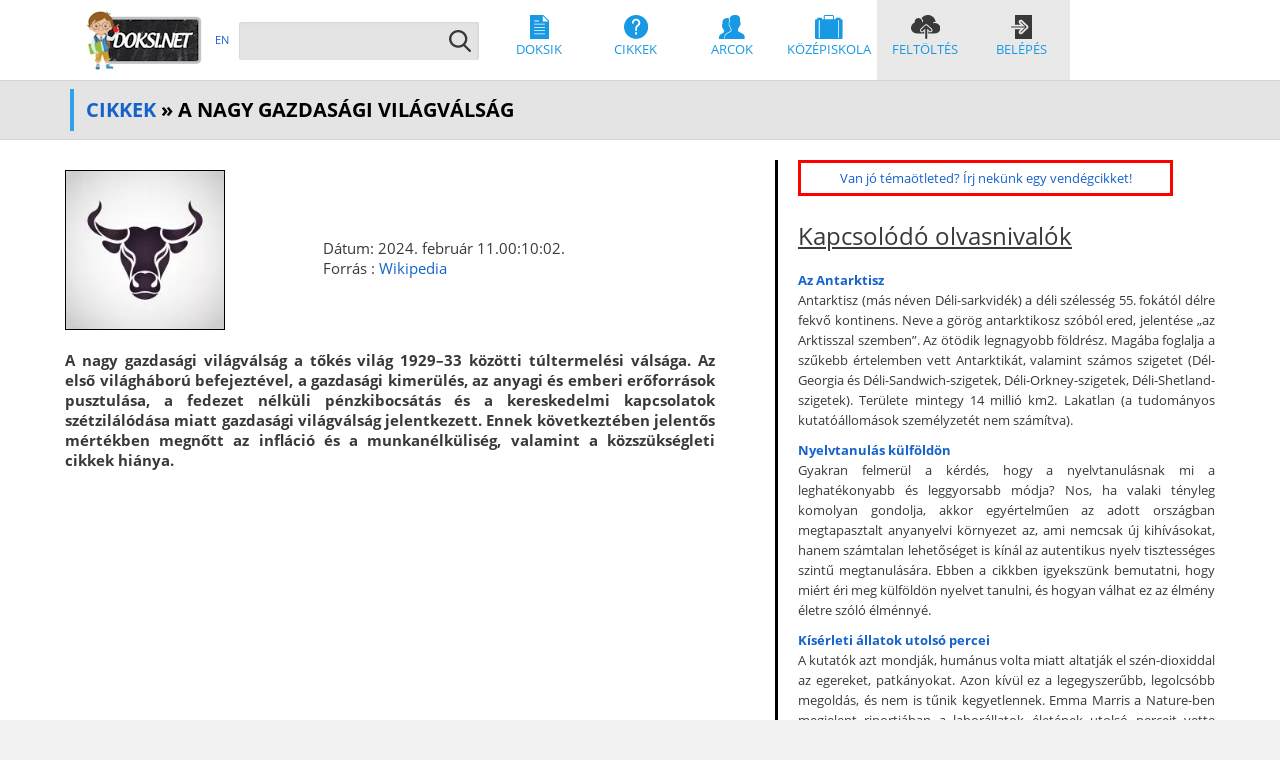

--- FILE ---
content_type: text/html; charset=utf-8
request_url: https://doksi.net/hu/articles.php?order=DisplayArticle&id=1006
body_size: 14404
content:

<!DOCTYPE html>
<html lang="hu">
<head>
<title>A nagy gazdasági világválság</title>
<meta charset="utf-8">
<meta http-equiv="X-UA-Compatible" content="IE=edge" />
<meta name="viewport" content="width=device-width, initial-scale=1, minimum-scale=0.5, maximum-scale=5.0" />
<meta name="format-detection" content="telephone=no" />
<meta name="robots" content="index,follow" />
<meta http-equiv="content-language" content="hu" />
<meta name="keywords" content="" />
<meta name="description" content="doksi.net" />
<meta name="author" content="A nagy gazdasági világválság" />
<meta name="google-signin-client_id" content="32478695511-edl524h263brc1ob5s0pc7grbhn9nl7m.apps.googleusercontent.com">

<link href="../_shared/includes/main/css/styles.css" rel="stylesheet" type="text/css" media="screen, print" />

<link rel="preload" href="../_shared/includes/main/css/merrifont.css" as="style" onload="this.onload=null;this.rel='stylesheet'">
<noscript><link rel="stylesheet" href="../_shared/includes/main/css/merrifont.css"></noscript>

<link rel="preload" href="../_shared/includes/main/css/styles_async.min.css" as="style" onload="this.onload=null;this.rel='stylesheet'">
<noscript><link rel="stylesheet" href="../_shared/includes/main/css/styles_async.min.css"></noscript>

<script src="../_shared/includes/main/js/jquery.min.js"></script>
<script defer src="../_shared/includes/main/js/bootstrap.min.js"></script>
<script defer src="../_shared/includes/main/js/jquery.easy-autocomplete.min.js"></script>
<script async src="../_shared/includes/main/js/functions.js"></script>
<link rel="apple-touch-icon" sizes="180x180" href="../_shared/includes/main/gfx/apple-touch-icon.png" />
<link rel="icon" type="image/png" href="../_shared/includes/main/gfx/favicon-32x32.png" sizes="32x32" />
<link rel="icon" type="image/png" href="../_shared/includes/main/gfx/favicon-16x16.png" sizes="16x16" />
<link rel="manifest" href="../_shared/includes/main/gfx/manifest.json" />
<link rel="mask-icon" href="../_shared/includes/main/gfx/safari-pinned-tab.svg" />
<link rel="shortcut icon" href="/favicon.ico" />
<meta name="theme-color" content="#ffffff" />
<!-- Matomo -->
<script>
  var _paq = window._paq = window._paq || [];
  /* tracker methods like "setCustomDimension" should be called before "trackPageView" */
  _paq.push(['trackPageView']);
  _paq.push(['enableLinkTracking']);
  (function() {
    var u="//doksi.net/matomo/";
    _paq.push(['setTrackerUrl', u+'matomo.php']);
    _paq.push(['setSiteId', '2']);
    var d=document, g=d.createElement('script'), s=d.getElementsByTagName('script')[0];
    g.async=true; g.src=u+'matomo.js'; s.parentNode.insertBefore(g,s);
  })();
</script>
<!-- End Matomo Code -->				
</head>

<body>


<nav class="navbar">
    <div class="container">
        <div class="navbar-header">
            <div class="visible-xs visible-sm fleft">
                <a href="/hu" title="doksi.net"><img src="../_shared/includes/main/gfx/logo_doksinet_120.webp" width="120" height="60" alt="doksi.net" title="doksi.net" loading="lazy" /></a>
            </div>
	    <button type="button" class="navbar-toggle collapsed fright" data-toggle="collapse" data-target="#navbar" aria-expanded="false" aria-controls="navbar" aria-label="Navigation">
                <span class="icon-bar"></span>
                <span class="icon-bar"></span>
                <span class="icon-bar"></span>
            </button>
        </div>
        <div id="navbar" class="navbar-collapse collapse">
            <a href="/hu" title="doksi.net" class="hidden-xs hidden-sm"><img src="../_shared/includes/main/gfx/logo_doksinet_120.webp" width="120" height="60" alt="doksi.net" title="doksi.net" class="fleft" loading="lazy" /></a>
            <div class="lang">
                
			<a href="https://doksi.net/en" title="EN">EN</a>                            </div>
            <form method="get" action="doksik.php?order=Search" class="searchform">
                <input type="text" name="q" id="search-txt" value="" placeholder="" />
                <input type="submit" id="search-btn" value="" title="" />
            </form>
            <div class="menu">
                <a href="doksik.php" title="Doksik" class="menu-doksik"><img src="../_shared/includes/main/gfx/menu/mp-doksik.svg" alt="Doksik" /><br />Doksik</a>
                <a href="howto.php" title="Cikkek" class="menu-hogyanok"><img src="../_shared/includes/main/gfx/menu/mp-hogyanok.svg" alt="Cikkek" /><br />Cikkek</a>
                <a href="articles.php?order=DisplayFaces" title="Arcok" class="menu-arcok"><img src="../_shared/includes/main/gfx/menu/mp-arcok.svg" alt="Arcok" /><br />Arcok</a>
                <a href="articles.php?order=DisplayHighSchool" title="Középiskola" class="menu-kozep"><img src="../_shared/includes/main/gfx/menu/mp-kozepiskola.svg" alt="Középiskola" /><br />Középiskola</a>
                <a href="upload.php" title="Feltöltés" class="pinned-menu menu-fel"><img src="../_shared/includes/main/gfx/menu/mp-feltoltes.svg" alt="Feltöltés" /><br />Feltöltés</a>
                <a href="users.php?order=login" title="Belépés" class="pinned-menu menu-be"><img src="../_shared/includes/main/gfx/menu/mp-belepes.svg" alt="Belépés" /><br />Belépés</a>            </div>
        </div>
        
    </div>
</nav>
    

	<div class="tape">
	    <div class="container">
		<div class="row">
		    <div class="col-xs-12">
			<h1><a href="howto.php">Cikkek</a> &raquo; A nagy gazdasági világválság </h1>
		    </div>
		</div>
	    </div>
	</div>
	<div class="biographic">
	<div class="container">
	<div class="row">
	
						<div style="float: left; text-align: justify; font-size: 115%; margin: 10px;max-width:650px; border: none;">
						
					<table cellpadding="5" width="100%">
						<tr>
							<td align="left">
								<img src="../_shared/content/articles/2008/10/07_a_nagy_gazdasagi_vil/thumb.webp" width="160" alt="A nagy gazdasági világválság" title="" style="border: 1px solid #000;" />
							</td>
							<td align="left" rowspan="2">
								Dátum: 2024. február 11.00:10:02.<br />Forrás
						: <a href="http://www.wikipedia.hu" target="_blank" rel="nofollow">Wikipedia</a>	
							</td>
						</tr>
					</table>
					<br />
						<strong>A nagy gazdasági világválság a tőkés világ 1929–33 közötti túltermelési válsága. Az első világháború befejeztével, a gazdasági kimerülés, az anyagi és emberi erőforrások pusztulása, a fedezet nélküli pénzkibocsátás és a kereskedelmi kapcsolatok szétzilálódása miatt gazdasági világválság jelentkezett. Ennek következtében jelentős mértékben megnőtt az infláció és a munkanélküliség, valamint a közszükségleti cikkek hiánya.</strong>
						<script async src="//pagead2.googlesyndication.com/pagead/js/adsbygoogle.js"></script>
<!-- doksi_news2 -->
<ins class="adsbygoogle"
     style="display:block"
     data-ad-client="ca-pub-7043979225543046"
     data-ad-slot="5366625920"
     data-ad-format="auto"></ins>
<script>
(adsbygoogle = window.adsbygoogle || []).push({});
</script>
						<br /><br />
						<b>Előzménye, okai</b><br />
A békeszerződések ráadásul nehezítették a talpraállást, a világpiac jelentős mértékben beszűkült. A háború okozta teljes károkat Németország és szövetségeseinek kellett fizetnie (1921-ben a jóvátételt 33 milliárd amerikai dollárban állapították meg), az angolok és a franciák ebből törlesztették – volna – tartozásaikat az Egyesült Államok felé. Az USA-ban 1921-ben, míg Európa több országában a húszas évek közepe felé sikerült helyreállítani a károkat, ám a fellendülés csak rövid ideig tarthatott.<br />
<br /><p class="tocenter"><img src="../_shared/content/articles/2008/10/07_a_nagy_gazdasagi_vil/1deal.JPG" alt="Egy 7 gyermekes kaliforniai családanya a válság után…"  style="width:100%; max-width: 600px;" /><br />Egy 7 gyermekes kaliforniai családanya a válság után…</p><br />
<b>Kirobbanása</b><br />
A háború után a világgazdaság vezetését az USA vette át, de nem volt tisztában a megváltozott gazdasági szerepével. A kialakult új gazdasági rendszerben az egész világ az USA rövidlejáratú kölcsöneitől függött, de ő továbbra is csak a belső piacaira koncentrált és folyamatosan változtatta a hitelpolitikáját. Végül 1928 januárjában a Federal Reserve (FRS vagy Fed, az USA jegybankrendszere) úgy értékelte, hogy a részvénypiaci árak túlságosan magasak és túlzottak a spekulációk is, így 3,2%-ról 5%-ra emelte az alapkamatot. Ennek hatására az USA-ba áramlott a tőke, erre válaszul a többi országban is felemelték az alapkamatot, ami deflációhoz vezetett. Mindezt tovább tetézte az 1929. augusztusban kezdődő gazdasági recesszió. Világszinten túltermelés alakult ki, s hatalmas mennyiségű cikk vált eladhatatlanná, ráadásul megindult az ipari forradalom harmadik hulláma is. Ezek után 1929. október 24-én, a „fekete csütörtökön” megkezdődött a részvénypiaci recesszió is, sokan innen számítják a válság kitörését. Ekkor – mindmáig tisztázatlan okokból kifolyólag – a New York-i tőzsdén eladási láz tört ki, a részvények árfolyama hihetetlen mértékben zuhanni kezdett. Az igazi mélypont október 28-án jött, ekkorra 19%-os (hozzávetőlegesen ötven milliárd USA-dollárnyi veszteség) csökkenés mutatkozott.<br />
<br />
<b>Bankválságok az Amerikai Egyesült Államokban</b><br />
Az Federal Reserve rendszer 1913-as létrehozása után a legnagyobb amerikai bankok nem érezték felelősségüknek betölteni a végső hitelezői feladatokat, lévén hogy ez a központi bankok feladatkörébe tartozik. Így több csődhullám söpört végig az Egyesült Államokon a válság alatt. Az első csődhullám 1930. októbertől – decemberig tartott, ami bankpánikhoz is vezetett és végső hitelező hiányában nagyon sok bank csődjét jelentette. A következő csődhullámot a restriktív költségvetési politika okozta és 1931. júniustól decemberig tartott. Végül pedig a válság mélypontján végigsöpör egy harmadik csődhullám is 1932 decemberétől 1933 márciusáig. Ekkortájt a munkanélküliség az USA-ban 2%-ról 25%-ra nőtt.<br />
A csődhullámok következményeként egyes államokban nem maradt talpon bank, Herbert Hoover elnök drasztikus adóemelési programja pedig a bankok betétállományának csökkenéséhez, ezen keresztül pedig a pénztömeg beszűküléséhez vezetett.<br />
<br />
<b>Válságkezelés az Egyesült Államokban</b><br />
Eleinte sem az általános (mint például az általános takarékoskodás), sem pedig a rendkívüli (például kávéval fűtötték a mozdonyokat) intézkedések nem segítettek.<br />
<br />
<b>New Deal</b><br />
Az állami gazdaság beavatkozásának elvét – melyet John Maynard Keynes dolgozott ki, és a kereslet növelését vette célba – ugyan elutasították, mégis a gazdaságpolitika részévé vált Franklin Delano Roosevelt "New Deal" elnevezésű gazdaságpolitikáján keresztül.<br />
A jelentősebb intézkedések között fontos megemlíteni, hogy az Amerikai Egyesült Államok is letért 1933 márciusában az aranyalapról, főleg azért mert a $ 9 hónap alatt 40%-ot veszített az értékéből. Március 3-16. bankzárlatot rendelnek el és felállítanak egy segélyfolyósító intézményt is. Továbbá megtiltják az arany kivitelét az országból, illetve korlátozzák a $ kiáramlását is. Szigorú banktörvényt és szigorú szabályokat vezettek be az értékpapírpiacon, amit szigorú adatszolgáltatási kötelezettséggel is párosítottak, ezek hatására 1933-ban ismét fellendülés kezdődött. A fellendülés végül 1937-ig évi 10%-os volt, de a munkanélküliség továbbra is két számjegyű maradt. Ez a probléma csak a II. világháború után szűnt meg.<br />
<br />
<b>Válságelméletek</b><br />
<br />
<b>Kortárs magyarázatok: </b><br />
Likviditációs elmélet: sokan a természetes megújulás hívei voltak, azt gondolták a válság büntetés a korábbi túlzott spekulációért, így nem szükséges a beavatkozás. Likvidálni kell mindent, hogy egy egészséges új gazdaság jöjjön létre.<br />
<br /><p class="tocenter"><img src="../_shared/content/articles/2008/10/07_a_nagy_gazdasagi_vil/2deal.JPG" alt="Az USA ipari termelése 1929-1939 között"  style="width:100%; max-width: 600px;" /><br />Az USA ipari termelése 1929-1939 között</p><br />
<b>Modern magyarázatok:</b><br />
Monetarista hipotézis: kidolgozói Milton Friedman és Anna J. Schwartz szerint túl gyorsan csökkent a pénzkínálat. A kirobbanás a Federal Reserve Board felelőssége (aki a világ legnagyobb aranykészleteivel rendelkezett), ahol vezetőinek szemében a végső hitelezői szerep lehetősége fel sem merült.<br />
A háztartások fogyasztási szokásainak megváltozása: A tartós fogyasztási cikkek piacának növekedése – megjelenik az autó, mint tömegfogyasztási cikk amit részletre (hitelre) vásárolnak meg, de a gazdasági recesszió miatt visszafogják a kiadásaikat az emberek ami kumulatíve növelte a válság hatását.<br />
<br />
<b>New York-i részvénytőzsde eseményei</b><br />
A világgazdasági válság előtt részvénypiaci buborék alakult ki a New York-i részvénytőzsdén. A New York-i részvénytőzsde részvényindexe a Dow Jones Industrial Average (DJIA) 1929. szeptember 3-án érte el csúcspontját 381 ponttal. A részvények túlértékeltségét mutatja hogy a részvények átlagos P/E mutatója 1929 szeptemberében 32.6 volt, ami magasan a történelmi átlag (ezzel együtt a racionális érték) fölött volt. A buborék kipukkanása hamarosan be is következett. Első lépésként szeptember 5-én 2,7%-ot esett az index, 379-ről 369-re. Szeptember folyamán elég hektikusan alakultak az árfolyamok, majd októberben a bizonytalanság átcsapott zuhanásba és pánikba: október 23-án nagyon magas forgalom mellett a részvények zuhanórepülésbe kezdtek. Az index 326-ról 305 pontra esett vissza, ez 6,5%-os csökkenést jelentett. Másnap tovább 299 pontra süllyedt. Majd október 28-án, jött az u.n. “Fekete Hétfőn” amikor 12,82%-os zuhanással 260 pontra csökkent az index értéke. Másnap, október 29-én újabb közel 12%-os veszteség következett, az index 230 ponton zárta a napot. Ez két napra vetített 24%-os veszteséget jelentett. Az árak csökkenése ezzel nem fejeződött be. Az index 1930. október 8-án 200 pontig süllyedt, 1931. szeptember 29-ére pedig a Dow Jones 100 pont alá csökkent. A Dow Jones index a mélypontját 1932. július 8-án 34 hónappal az 1929. szeptemberi csúcs után 41.22 ponton érte el, ami közel 3 év alatt mintegy 90%-os csökkenést jelentett. A részvények válság előtti túlértékeltségét az is mutatja, hogy az index a 400 pontos határt majd csak 25 év múlva 1954-ben lépte át.<br />
Érdekes aktuális folyománya a történteknek, hogy a részvény, mint kockázatos befektetési forma megtérülését hosszútávon szokták vizsgálni, és összehasonlítani más befektetési formák hozamával. Ezen összehasonlítások kezdődátumának gyakran a 1932-es mélypontot szokták választani. Egy esetleges 3 évvel korábbi kezdőpont választása esetén azonban egészen más eredményeket kaphatunk...<br />
<br /><p class="tocenter"><img src="../_shared/content/articles/2008/10/07_a_nagy_gazdasagi_vil/3deal.JPG" alt="A válság kezdete: betétesek rohama az Union Banknál New Yorkban"  style="width:100%; max-width: 600px;" /><br />A válság kezdete: betétesek rohama az Union Banknál New Yorkban</p><br />
<b>Hatása Európában</b><br />
<br />
<b>Ausztria</b><br />
Európán belül először Ausztriában robbant ki 1931-ben a gazdasági válság. Ennek az oka, hogy a Monarchia felbomlása után nem volt már szükség a hatalmas bankokra Bécsben, amit a bécsi bankok nem ismertek fel. Az utódállamokban továbbra is fenntartották fiókhálózatukat, ami magasabb működési költségeket eredményezett. Csak a rossz fizetőképességű ügyfelek vették igénybe szolgáltatásaikat, akik a válság során először váltak fizetésképtelenné. Egymás után mentek csődbe a nagy bankok amire az állam bankfúziókkal reagált, ennek eredményeként a válság kirobbanására már csak nagy bankok maradtak. 1931 májusában a Creditanstalt bejelentette fizetésképtelenségét, ami világszintű megdöbbenést váltott ki (a bank problémái már a 1920-as években elkezdődtek). A bejelentés bankpánikhoz vezetett. Az állam kénytelen volt közbelépni és a költségvetés magára vállalta a bank konszolidációját (amibe majdnem beleroppant). 1934-re a Creditanstalt egyesül a Wiener Bankverein-nal és CA-Bankverein néven működik tovább egyetlen nagy bankként állami tulajdonban. Az osztrák bankcsőd átterjed a szomszédos országokra is így például Németországra is.<br />
<br />
<b>Németország</b><br />
Németország már a válság kirobbanása előtt 5 milliárd dollárnyi hitellel rendelkezett, aminek a felét, 2,5 milliárdot a jóvátétel fizetésére fordítottak. Sok történész a magas munkabérekben látja a gazdasági problémák forrását, aminek hatására folyamatosan veszített aranytartalékaiból az ország. 1931 júliusában nem sokkal a Creditanstalt bejelentése után csődbe ment a Darmstädter- und Nationalbank. A Jegybank nem tudott az aranypénzrendszer miatt segíteni a bankon, így július 13-án bankszünnapot rendelnek el. A márka konvertibilításának megszüntetése mellett a kormány fizetési moratóriumot is hirdet. Franciaország ajánl hitelt Németországnak, de ezt politikai feltételhez köti, amit a németek nem fogadnak el a „sértődöttségi politika” miatt aminek a célja a Versaillesi-békerendszer újratárgyalása. Végül az USA után Németországot sújtotta a leginkább a válság, ezért is erősödhettek meg annyira a szélsőséges pártok.<br />
<br />
<b>A válság leküzdésének alternatívái</b><br />
<br />
<b>A valuta leértékelése</b><br />
Meglepő módon végül Anglia, aki korábban a legerősebben ragaszkodott az aranystandardhoz, tért le róla először 1931 szeptemberében. A skandináv országok rögtön követték Angliát. Az aranyalapról való letérés mellett valutájukat is leértékelték ami rendkívül kedvezően hatott a gazdaságra. Ezeknél az országoknál sokkal előbb elkezdődött a gazdasági fellendülés, nem tudott annyira elmélyülni a válság.<br />
Az ún. aranyblokk országok (Franciaország, Belgium, Svájc, Csehszlovákia) sokkal később követték az angol példát, így helyzetük a letérésig fokozatosan romlott. Közülük elsőként Belgium tért le 1935-ben, utolsóként pedig Franciaország 1936-ban. A letérést követően náluk is megkezdődtek a pozitív hatások.<br />
<br />
<b>Kötött devizagazdálkodás</b><br />
Németország, a közép- és kelet-európai országok hivatalosan nem tértek le az aranyalapról, de gyakorlatilag igen, mivel bevezetik a kötött devizagazdálkodást. 1933-ig szigorú restriktív politikát folytatnak.<br />
<br />
<b>A bankválságok hatásai</b><br />
A pénzintézetekkel kapcsolatos intézkedéseket a válság során átgondolták, ennek eredményeként lett a leginkább szabályozott terület, ami napjainkban is igaz. Új banktörvények születtek és bankfelügyeleti hatóságokat hoztak létre a betéttulajdonsosok védelmére. Sok országban a bankválságot csak az állam volt képes megoldani (Németország, Franciaország, Ausztria, Olaszország), így sok nagy bank került állami tulajdonba.<br />
<br /><p class="tocenter"><img src="../_shared/content/articles/2008/10/07_a_nagy_gazdasagi_vil/4deal.JPG" alt="Munkanélküliek menete Torontóban"  style="width:100%; max-width: 600px;" /><br />Munkanélküliek menete Torontóban</p><br />
<b>Hatása Magyarországon</b><br />
<br />
<b>Magyarország a válság előtt</b><br />
Magyarország helyzete az 1920-as évek végére stabilizálódni látszott az I. világháború és Trianon megrázkódtatásai után. Ehhez a hátteret az időszakban jellemző világgazdasági konjuktúra teremtette meg: a magyar termékek számára kedvezőek voltak az értékesítési lehetőségek külföldön, szükségleteit is viszonylag könnyen be tudta szerezni az ország, illetve a kedvező külföldi hitelek is elősegítették a viszonylagos fellendülést. A gazdasági válság ezeket a feltételeket egy az egyben megszüntette.<br />
<br />
<b>Az agrárválság</b><br />
Hazánk legjelentősebb gazdasági ágazata a mezőgazdaság volt, amely a korabeli kivitel 70%-át bonyolította; éppen ezért érintette igen érzékenyen a gazdaságot a külkereskedelmi cserearányromlás mellett a Magyarországon különösen nagyra nyíló agrárolló. Mivel a válság túltermelési válság volt, a világpiac összehúzódását okozta, nehéz volt értékesíteni a magyar gabonát és lisztet, amit Magyarország legfőbb külkereskedelmi partnereinek (Ausztria, Csehszlovákia, Olaszország, Németország) felerősödő protekcionizmusa csak tovább nehezített.<br />
Ismert tény, hogy a túltermelési válság a mezőgazdaságban mindig árcsökkenést eredményez. A válság a magyarországi búzaátlagárakat 1934 elejére mélypontra süllyesztette (az 1928-as 30pengő/mázsa átlagárról 10pengő/mázsa alá), ami az egész világon példátlannak számított, csak az argentínai árszínvonal volt hasonlóan alacsony. Az alacsonyabb árak alacsonyabb bevételeket eredményeztek, ami a gépesítés és a műtrágyahasználat csökkenéséhez és ezáltal a terméseredmények romlásához vezetett.<br />
A válság alatt a mezőgazdasági termelők rendkívüli mértékben eladósodtak. 1931-ben életbe lépett az adósvédelem, amely megakadályozta az eladósodott gazdaságok tömeges csődjét. Ezek a gazdaságok helyzetük javulása folytán 1935-36-ban megkezdhették adósságaik törlesztését. Az állam különféle módokon segítette őket: külön alapot hoztak létre a mezőgazdaság támogatására, melyből finanszírozták többek között az ún. boletta-rendszert (ártámogatás), a vasúti fuvarkedvezményeket, a termelési eszközök árának csökkenését, az értékesítési támogatásokat. A gazdavédelmi program egészen 1941-ig működött.<br />
<br />
<b>Ipar</b><br />
Ismert tény, hogy a túltermelési válság az iparban mindig kibocsátáscsökkenést okoz, ennek megfelelően a válság alatt közel 20%-kal esett vissza az ipari termelés; a vas- és acélgyártás, a bányászat (szénbányászat kivételével), a kohóipar, a gépgyártás, valamint a faipar szenvedte el a legnagyobb termeléscsökkenést. A mindennapi, nélkülözhetetlen cikkek kibocsátása csak kisebb mértékben csökkent, a textilipar, bőripar, papíripar, vegyipar, villamosipar és a konzervipar pedig növelni is tudta kibocsátását.<br />
<br />
<b>Hitelválság</b><br />
<br />
<b>Kialakulása</b><br />
1926-ban Magyarország eladósodási folyamata megkezdődött, súlyos külső egyensúlyhiány jellemezte ekkoriban a magyar gazdaságot, amit csak újabb külföldi hitelekkel volt képes kompenzálni. Így a Jegybank kénytelen felélni arany- és devizatartalékait, mindezek mellett az I. világháború után megszűnt tőkeimport tovább nehezítette hazánk helyzetét. A külföldi pénzpiacok sorra omlottak össze, 1931 májusában a bécsi Creditanstalt is, a bankpánik Magyarországra is átterjed, válságba kerül a Rothschild családdal szoros kapcsolatot ápoló Magyar Általános Hitelbank. 1931 nyarán a Jegybank megállapítja, hogy a Magyar Általános Hitelbank elvesztette alaptőkéjének nagy részét. Felmerül egy bankkonszolidációs program szükségessége, ahol esetleg más bankkal való összevonás vagy holding létrehozás révén megoldhatnák a helyzetet.<br />
1931. július 13-án elrendelik a háromnapos bankszünnapot, ami a bankok és a tőzsde teljes bezárásával kívánta felszámolni a bankpánikot. Újboli megnyitásuk után korlátozták a betétkifizetéseket augusztus 14-ig. 1931. augusztus 16-án aranypengőrendelettel nyugtatják a betétekeseket, ami minden augusztus 15-e előtt elhelyezett betétet aranypengő alapra helyez, így megőrzik az értéküket. 1931. július 17-én áttértek a kötött devizagazdálkodásra. További intézkedésként pedig a kormány 1931. december 22-én (transzfermoratórium) hirdet, amiben beszüntették a hosszú lejáratú tartozások fizetését és létrehozták a Külföldi Hitelezők Alapja-t a Magyar Nemzeti Bankon belül. Végül csak 1937-ben került sor megállapodásra a törlesztésről a hitelezőkkel. 1932 júliusában Hitelrögzítő egyezményekben megállapodnak a rövid lejáratú tartozások fizetésének felfüggesztéséről is. 1932-ben Gömbös Gyula nemzeti munkaprogramjában is szerepen a bankkonszolidáció, de ez nem történik meg végül mivel az állami vállalatok is törlesztésképtelenek.<br />
<br /><p class="tocenter"><img src="../_shared/content/articles/2008/10/07_a_nagy_gazdasagi_vil/5deal.JPG" alt="A Wall Street-i bronz bika"  style="width:100%; max-width: 600px;" /><br />A Wall Street-i bronz bika</p><br />
<b>A költségvetés helyzete a válság idején</b><br />
1929-től újra deficites és 1930-ig nem is tudott újabb hiteleket felvenni. Ezt követően hosszú lejáratú kölcsönt szeretettek volna felvenni, de az egyre súlyosbodó helyzet miatt a nemzetközi pénzpiacokon nem került sor a kibocsátásra. Végül rövid lejáratú hitelhez sikerült hozzájutni, amit beruházásokra kellett volna fordítani, de ezt a költségvetés rendezésére fordították. Ezzel a kormány megsértette a genfi feltételeket és Magyarország újra Népszövetségi ellenőrzés alá került. Royall Tyler és Henry J. Bruce személyében 1938 tavaszáig fennmaradt az ellenőrzés és válságkezelési javaslatokat dolgoztak ki német minta alapján a bevételek növelésére és a kiadások csökkentésére.<br />
<br />
<b>A helyzet rendezése</b><br />
A helyzet rendezése éredekében a kormánynak választania kellett a stabil árfolyam és a pengő leértékelése között, az utóbbit legerőteljesebben Popovics Sándor a MNB elnöke ellenezte. Ennek oka főleg az inflációtól való félelem volt, ami a hiperinfláció óta még mindig erősen élt a korabeli emberekben. A deflációs politika végül elhúzódó válságot eredményezett egészen 1938-ig, amikor a megváltozott pénzügyi politikát követően, megkezdődött a növekedés. Ez a stabil árfolyam, ami túlértékelt valutát eredményezett, az exportra rendkívül rossz hatással volt.<br />
<br />
<b>A válság utáni világ</b><br />
Az ipari forradalom harmadik hulláma, mely az USA-ban indult, elősegítette a válság utáni fejlődést. Beindult a kőolaj és az elektromos áram szolgáltatása, a gépkocsigyártás ipari húzóágazattá vált: autópályák, hidak, alagutak, benzinkutak és javítóműhelyek, autós vendéglátó-egységek épültek szerte a világban. Megindult az első (London-Párizs) légijárat is. A hírközlést segítette a rádiózás elterjedése. A háztartásokban megjelennek az elektromos háztartási gépek, s az első műanyag, a bakelit.
						<br /><br />
						
						</div>
						<div style="text-align: justify; margin-left: 10px; float: right; padding-left: 20px; padding-right: 10px; max-width: 450px; border-left: 3px solid #000;">
						
					<p style="border: 3px solid red; width:90%; padding: 5px; text-align:center;">
					<a href="about.php#WriteForUs" target="_blank">Van jó témaötleted? Írj nekünk egy vendégcikket!</a>
					</p>
				
						<br />
						
					<u><font size="5">Kapcsolódó olvasnivalók</font></u>
					<br /><br />
					
					<b><a href="articles.php?order=DisplayArticle&amp;id=1092" title="Az Antarktisz">Az Antarktisz</a></b>
					<p>Antarktisz (más néven Déli-sarkvidék) a déli szélesség 55. fokától délre fekvő kontinens. Neve a görög antarktikosz szóból ered, jelentése „az Arktisszal szemben”. Az ötödik legnagyobb földrész. Magába foglalja a szűkebb értelemben vett Antarktikát, valamint számos szigetet (Dél-Georgia és Déli-Sandwich-szigetek, Déli-Orkney-szigetek, Déli-Shetland-szigetek). Területe mintegy 14 millió km2. Lakatlan (a tudományos kutatóállomások személyzetét nem számítva).</p>
			
					<b><a href="articles.php?order=DisplayArticle&amp;id=2692" title="Nyelvtanulás külföldön">Nyelvtanulás külföldön</a></b>
					<p>Gyakran felmerül a kérdés, hogy a nyelvtanulásnak mi a leghatékonyabb és leggyorsabb módja? Nos, ha valaki tényleg komolyan gondolja, akkor egyértelműen az adott országban megtapasztalt anyanyelvi környezet az, ami nemcsak új kihívásokat, hanem számtalan lehetőséget is kínál az autentikus nyelv tisztességes szintű megtanulására. Ebben a cikkben igyekszünk bemutatni, hogy miért éri meg külföldön nyelvet tanulni, és hogyan válhat ez az élmény életre szóló élménnyé.</p>
			
					<b><a href="articles.php?order=DisplayArticle&amp;id=111" title="Kísérleti állatok utolsó percei">Kísérleti állatok utolsó percei</a></b>
					<p>A kutatók azt mondják, humánus volta miatt altatják el szén-dioxiddal az egereket, patkányokat. Azon kívül ez a legegyszerűbb, legolcsóbb megoldás, és nem is tűnik kegyetlennek. Emma Marris a Nature-ben megjelent riportjában a laborállatok életének utolsó perceit vette górcső alá.</p>
			
				<u><font size="5">Kapcsolódó doksik</font></u>
				<br /><br />
				<ul>
					<li><a href="get.php?lid=22084"><strong>Kiss-Pál - Környezetgazdaságtan</strong></a> / 2006, 155 oldal<br /><br /></li>
					<li><a href="get.php?lid=8928"><strong>Gazdasági időtávok</strong></a> / 2009, 1 oldal<br /><br /></li>
					<li><a href="get.php?lid=41427"><strong>Általános társadalom és gazdaságföldrajz</strong></a> / 2015, 225 oldal<br /><br /></li>
					<li><a href="get.php?lid=26909"><strong>Magyarország az I. világháború után, a trianoni békeszerződés gazdasági-társadalmi következményei</strong></a> / 2015, 3 oldal<br /><br /></li>
					<li><a href="get.php?lid=22359"><strong>Üzleti gazdaságtan</strong></a> / 2012, 23 oldal<br /><br /></li></ul>
					<u><font size="5">Középiskolai anyagok</font></u>
					<br /><br />
					
					<b><a href="articles.php?order=DisplayArticle&amp;id=2511" title="Kosztolányi Dezső élete és novelláinak elemzései">Kosztolányi Dezső élete és novelláinak elemzései</a></b>
					<p>1885. március 29-én (virágvasárnap) született Szabadkán. Kosztolányi Árpád tanár, iskolaigazgató és Brenner Eulália gyermeke. A gimnáziumot Szabadkán kezdi, majd kicsapják, Szegeden tesz érettségit.1903-ban Budapestre utazik; a bölcsészkar magyar-német szakát végzi; megismerkedik és barátságot köt Négyesy professzor stílusgyakorlatain Babitscsal, Juhász Gyulával. Hatással vannak rá a...</p>
			
					<b><a href="articles.php?order=DisplayArticle&amp;id=2434" title="Abigél">Abigél</a></b>
					<p><b>Szereplők:</b>

Vitay Georgina, Vitay tábornok, Gina édesapja, Mimó néni, Gina nagynénje, Kuncz Feri hadnagy, Gina szerelme, Marszell, Gina francia nevelőnője, Zsuzsanna testvér, Gina prefektája, Torma Gedeon, a Matula Lánynevelő Intézet igazgatója, Kis Mari, diák, Torma Piroska, diák, Kalmár Péter, osztályfőnök, Kőnig, magyar- és latintanár, Horn Mici, a Matula egykori növendéke...</p>
			
					<b><a href="articles.php?order=DisplayArticle&amp;id=2255" title="Kincskereső kisködmön">Kincskereső kisködmön</a></b>
					<p>A történet röviden: a mű főszereplője egy kisfiú, akinek az édesapja szűcs, így ő az, aki sző neki egy kisködmönt. Ha a gyermek, Gergő jót tesz, akkor a ködmön szépen kisimultan áll rajta, ha viszont valakivel gorombán viselkedik, akkor a kabátka szorítani kezdi tulajdonosát. Édesapja lassan készítette el a ködmönt, s nagy gonddal, szeretettel hímezte azt. Még a házuk másolatát is...</p>
			
						</div>
						<div style="float: left; margin: 10px; width:90%; border: none;">
						
				
				<div class="gray-line"></div>
				<font size="5"><u>Értékelések</u></font>
				<br /><br />
				<div id="scores">
				Nincs még értékelés. Legyél Te az első!
				<table border="1" cellpadding="0" cellspacing="0" class="stars"></table></div>
		
				<br />
				
				<form method="post" class="orderform">
					<label for="msg">Új értékelés:</label>
					<textarea name="msg" id="msg" rows="3" cols="40" maxlength="4000" style="height: 80px"></textarea>
					<div class="row">
						<div class="col-xs-12 col-sm-6">
							
							<select name="score" id="score" class="fullwidth" aria-label="Score">
							<option value="0" title="Kérlek válassz a listából">Kérlek válassz a listából</option>
							<option value="1" title="1 - Szánalmas, töröljétek!">1 - Szánalmas, töröljétek!</option>
							<option value="2" title="2 - Épphogy megüti a szintet">2 - Épphogy megüti a szintet</option>
							<option value="3" title="3 - Átlagos">3 - Átlagos</option>
							<option value="4" title="4 - Jó">4 - Jó</option>
							<option value="5" title="5 - Kiváló, páratlan">5 - Kiváló, páratlan</option>
							</select>
						</div>
						<div class="col-xs-12 col-sm-6">
							<input type="submit" name="submit" onclick="postdata(1006, 'news', 'Köszönjük, értékelésed rögzítése megtörtént.'); return false;" title="Elküldöm" value="Elküldöm" />
						</div>
					</div>
				</form>
						</div>
					</div>
				</div>
						</div>
        </div>
        </div>
        </div>
<!-- END content -->
<div class="footer-1">
    <div class="container">
        <div class="row">
            <div class="col-xs-12 text-center">
                            </div>
        </div>
        <div class="row">
            <div class="col-xs-12 col-md-6">
                <h2>Cikkajánló</h2>
		
			<div class="container">
			    <div class="row">
					<div class="col-xs-12 col-md-6">
					<a href="thesis.php" title="Hogyan írjunk szakdolgozatot?"><h3>Hogyan írjunk szakdolgozatot?</h3></a>
					<img src="../_shared/includes/main/img/howto_thesis90.webp" alt="Hogyan írjunk szakdolgozatot?" title="Hogyan írjunk szakdolgozatot?" width="100" height="100" loading="lazy" class="bordered-images fleft mr20" />
					Módszertani útmutatónkból megtudod, hogyan lehet profi szakdolgozatot készíteni. Foglalkozunk a diplomamunka céljaival, a témaválasztás nehézségeivel, illetve a forrásanyagok kutatásával, szakszerű felhasználásával is. Szót ejtünk a szakdolgozat ideális nyelvezetéről és struktúrájáról és a gyakran elkövetett hibákra is kitérünk.<br />
					</div>
			    </div>
			</div>	
			            </div>
            <div class="col-xs-12 col-md-6">
                <h2>Doksiajánló</h2>
		
		<ul>
			
				<li>
					<a href="get.php?lid=12284"><strong>Hegyesi-Kozma - A szociális munka, áttekintés</strong></a> / 2001, 21 oldal
				</li>
			
				<li>
					<a href="get.php?lid=3644"><strong>BME Fizikai képletek gyűjteménye</strong></a> / 2000, 4 oldal
				</li>
			
				<li>
					<a href="get.php?lid=42199"><strong>Hogyan kezdj hozzá, A befektetés első 10 lépése, tanulmány</strong></a> / 2019, 40 oldal
				</li>
			
				<li>
					<a href="get.php?lid=2915"><strong>Gál Béla - Biológia 11. osztály - A sejt és az ember biológiája</strong></a> / 2005, 246 oldal
				</li>
			
				<li>
					<a href="get.php?lid=3442"><strong>Bodó Tibor - Geodézia gyakorlat II</strong></a> / 2004, 45 oldal
				</li>
			
		</ul>		<br />
				<ul>
					<li><a href="articles.php?order=DisplayHighSchoolContent&id=2483"><strong>Arany János, Petőfi Sándor - Bolond Istók c. műveinek öszehasonlító elemzése</strong></a> / 2008</li>
				<li><a href="articles.php?order=DisplayHighSchoolContent&id=2222"><strong>A vadkacsa</strong></a> / 2007</li>
				
				</ul>
			            </div>
        </div>
    </div>
</div>

<div class="footer-2">
    <div class="container">
        <div class="row">
            <div class="col-xs-12 col-md-4">
                <h2 class="white">Tartalmak</h2>
                
                <ul class="list">
					<li><a href="doksik.php" title="Doksik">Doksik</a></li>
					<li><a href="howto.php" title="Cikkek">Cikkek</a></li>
					<li><a href="articles.php?order=DisplayFaces" title="Arcok">Arcok</a></li>
					<li><a href="articles.php?order=DisplayHighSchool" title="Középiskola">Középiskola</a></li>
                </ul>
                    </div>
            <div class="col-xs-12 col-md-4">
                <h2 class="white">Navigáció</h2>
                <ul class="list">
                    <li><a href="gyik.php" title="GYIK & Szabályzat">GYIK & Szabályzat</a></li>
                    <li><a href="about.php" title="Impresszum és Médiaajánlat">Impresszum és Médiaajánlat</a></li>
                    <li><a href="upload.php" title="Feltöltés">Feltöltés</a></li>
					<li><a href="doksik.php?order=DisplayDoksiInsts" title="Egyetemek és más iskolák">Egyetemek és más iskolák</a></li>
                </ul>
            </div>
            <div class="col-xs-12 col-md-4">
                <div class="h2holder hidden-xs hidden-sm"></div>
				<ul class="list">
                    <li><a href="about.php?order=history" title="A Doksi története">A Doksi története</a></li>
                </ul>
            </div>
        </div>
        <div class="line"></div>
        <div class="row">
            <div class="col-xs-12 col-sm-6 text-left">
		<p>
		Minden jog fenntartva &copy; 2000-2025 | DoksiEngine verziószám: 6.6.7 | &#x1F552;&nbsp;191 ms		<script>eval(unescape('%64%6F%63%75%6D%65%6E%74%2E%77%72%69%74%65%28%27%3C%61%20%68%72%65%66%3D%22%6D%61%69%6C%74%6F%3A%69%6E%66%6F%40%64%6F%6B%73%69%2E%6E%65%74%22%3E%69%6E%66%6F%40%64%6F%6B%73%69%2E%6E%65%74%3C%2F%61%3E%27%29%3B'))</script>
		<a href="https://www.facebook.com/doksinet" target="_blank"><img src="../_shared/includes/main/gfx/f.png" width="16" height="16" alt="doksi.net@Facebook" /></a>
		<a href="https://twitter.com/DoksiNet" target="_blank"><img src="../_shared/includes/main/gfx/t.png" width="16" height="16" alt="doksi.net@Twitter" /></a>
		</p>
	    </div>
        </div>
    </div>
</div>
  </body>
</html>



--- FILE ---
content_type: text/html; charset=utf-8
request_url: https://www.google.com/recaptcha/api2/aframe
body_size: 269
content:
<!DOCTYPE HTML><html><head><meta http-equiv="content-type" content="text/html; charset=UTF-8"></head><body><script nonce="teZBE6uLlyUXUPD-CLClPw">/** Anti-fraud and anti-abuse applications only. See google.com/recaptcha */ try{var clients={'sodar':'https://pagead2.googlesyndication.com/pagead/sodar?'};window.addEventListener("message",function(a){try{if(a.source===window.parent){var b=JSON.parse(a.data);var c=clients[b['id']];if(c){var d=document.createElement('img');d.src=c+b['params']+'&rc='+(localStorage.getItem("rc::a")?sessionStorage.getItem("rc::b"):"");window.document.body.appendChild(d);sessionStorage.setItem("rc::e",parseInt(sessionStorage.getItem("rc::e")||0)+1);localStorage.setItem("rc::h",'1763939635484');}}}catch(b){}});window.parent.postMessage("_grecaptcha_ready", "*");}catch(b){}</script></body></html>

--- FILE ---
content_type: image/svg+xml
request_url: https://doksi.net/_shared/includes/main/gfx/menu/mp-doksik.svg
body_size: 637
content:
<?xml version="1.0" encoding="utf-8"?>
<!-- Generator: Adobe Illustrator 15.0.0, SVG Export Plug-In . SVG Version: 6.00 Build 0)  -->
<!DOCTYPE svg PUBLIC "-//W3C//DTD SVG 1.1//EN" "http://www.w3.org/Graphics/SVG/1.1/DTD/svg11.dtd">
<svg version="1.1" id="Layer_1" xmlns="http://www.w3.org/2000/svg" xmlns:xlink="http://www.w3.org/1999/xlink" x="0px" y="0px"
	 width="19.848px" height="25.336px" viewBox="0 0 19.848 25.336" enable-background="new 0 0 19.848 25.336" xml:space="preserve">
<path fill="#1899E3" d="M13.688,0H0v25.336h19.848V6.16L13.688,0z M4.646,5.912h4.223c0.233,0,0.422,0.189,0.422,0.422
	c0,0.234-0.188,0.422-0.422,0.422H4.646c-0.233,0-0.423-0.188-0.423-0.422C4.223,6.101,4.412,5.912,4.646,5.912z M15.202,20.269
	H4.646c-0.233,0-0.423-0.188-0.423-0.422s0.189-0.423,0.423-0.423h10.557c0.233,0,0.422,0.189,0.422,0.423
	S15.436,20.269,15.202,20.269z M15.202,16.891H4.646c-0.233,0-0.423-0.189-0.423-0.422c0-0.233,0.189-0.423,0.423-0.423h10.557
	c0.233,0,0.422,0.189,0.422,0.423C15.624,16.702,15.436,16.891,15.202,16.891z M15.202,13.513H4.646
	c-0.233,0-0.423-0.189-0.423-0.423s0.189-0.422,0.423-0.422h10.557c0.233,0,0.422,0.188,0.422,0.422S15.436,13.513,15.202,13.513z
	 M15.202,10.134H4.646c-0.233,0-0.423-0.188-0.423-0.422S4.412,9.29,4.646,9.29h10.557c0.233,0,0.422,0.189,0.422,0.422
	S15.436,10.134,15.202,10.134z M13.091,6.756V0.844l5.912,5.912H13.091z"/>
</svg>


--- FILE ---
content_type: image/svg+xml
request_url: https://doksi.net/_shared/includes/main/gfx/menu/mp-hogyanok.svg
body_size: 722
content:
<?xml version="1.0" encoding="utf-8"?>
<!-- Generator: Adobe Illustrator 15.0.0, SVG Export Plug-In . SVG Version: 6.00 Build 0)  -->
<!DOCTYPE svg PUBLIC "-//W3C//DTD SVG 1.1//EN" "http://www.w3.org/Graphics/SVG/1.1/DTD/svg11.dtd">
<svg version="1.1" id="Layer_1" xmlns="http://www.w3.org/2000/svg" xmlns:xlink="http://www.w3.org/1999/xlink" x="0px" y="0px"
	 width="25.164px" height="25.336px" viewBox="0 0 25.164 25.336" enable-background="new 0 0 25.164 25.336" xml:space="preserve">
<path fill="#1899E3" d="M12.582,0C5.645,0,0,5.644,0,12.582c0,6.938,5.645,12.582,12.582,12.582c6.938,0,12.582-5.644,12.582-12.582
	C25.164,5.644,19.521,0,12.582,0z M13.55,19.84c0,0.535-0.434,0.968-0.968,0.968s-0.968-0.434-0.968-0.968v-0.968
	c0-0.534,0.434-0.967,0.968-0.967s0.968,0.434,0.968,0.967V19.84z M14.94,11.888c-0.857,0.554-1.391,1.59-1.391,2.706v1.375
	c0,0.534-0.434,0.968-0.968,0.968s-0.968-0.434-0.968-0.968v-1.375c0-1.793,0.852-3.413,2.277-4.332
	c0.707-0.456,1.121-1.229,1.109-2.07c-0.018-1.275-1.109-2.367-2.385-2.385c-0.661-0.032-1.269,0.238-1.733,0.696
	c-0.464,0.459-0.72,1.07-0.72,1.724c0,0.534-0.434,0.968-0.969,0.968c-0.534,0-0.968-0.434-0.968-0.968
	c0-1.175,0.461-2.276,1.298-3.102c0.821-0.81,1.904-1.254,3.057-1.254c0.021,0,0.042,0,0.063,0c2.335,0.032,4.261,1.958,4.293,4.292
	C16.958,9.676,16.212,11.068,14.94,11.888z"/>
</svg>
